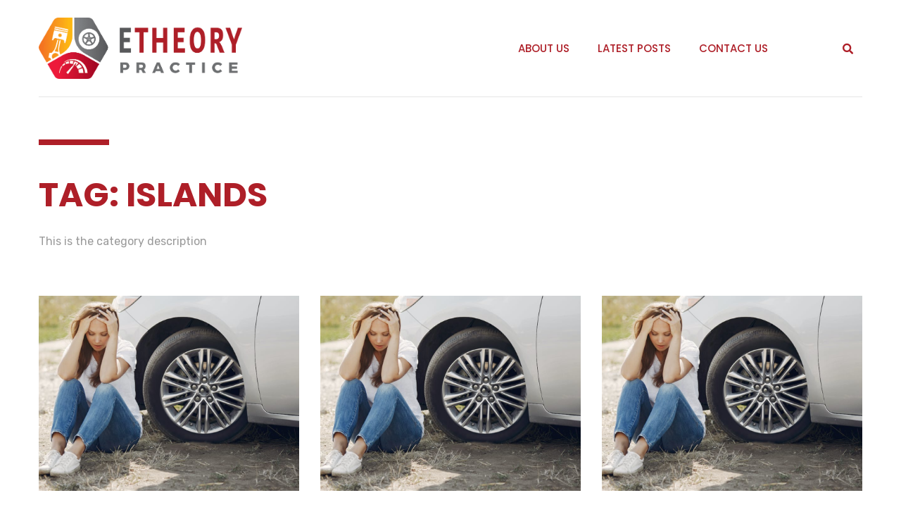

--- FILE ---
content_type: text/css
request_url: https://www.etheorypractice.com/wp-content/uploads/elementor/css/post-5.css?ver=1707350001
body_size: 1068
content:
.elementor-kit-5{--e-global-color-primary:#F89C3D;--e-global-color-secondary:#AE1F28;--e-global-color-text:#141614;--e-global-color-accent:#00000066;--e-global-color-f280aa1:#0000001A;--e-global-typography-primary-font-family:"Poppins";--e-global-typography-primary-font-size:54px;--e-global-typography-primary-font-weight:700;--e-global-typography-primary-text-transform:uppercase;--e-global-typography-primary-line-height:1.5em;--e-global-typography-secondary-font-family:"Poppins";--e-global-typography-secondary-font-size:48px;--e-global-typography-secondary-font-weight:700;--e-global-typography-secondary-text-transform:uppercase;--e-global-typography-secondary-line-height:1.39em;--e-global-typography-text-font-family:"Rubik";--e-global-typography-text-font-size:18px;--e-global-typography-text-font-weight:400;--e-global-typography-text-text-transform:none;--e-global-typography-text-line-height:1.5em;--e-global-typography-accent-font-family:"Rubik";--e-global-typography-accent-font-size:13px;--e-global-typography-accent-font-weight:400;--e-global-typography-24d3bbc-font-family:"Poppins";--e-global-typography-24d3bbc-font-size:34px;--e-global-typography-24d3bbc-font-weight:700;--e-global-typography-24d3bbc-text-transform:uppercase;--e-global-typography-24d3bbc-line-height:1.4em;--e-global-typography-4126225-font-family:"Poppins";--e-global-typography-4126225-font-size:30px;--e-global-typography-4126225-font-weight:700;--e-global-typography-4126225-text-transform:uppercase;--e-global-typography-4126225-line-height:1.4em;--e-global-typography-3395b68-font-family:"Poppins";--e-global-typography-3395b68-font-size:28px;--e-global-typography-3395b68-font-weight:700;--e-global-typography-3395b68-text-transform:uppercase;--e-global-typography-3395b68-line-height:1.39em;--e-global-typography-e874bfc-font-family:"Poppins";--e-global-typography-e874bfc-font-size:22px;--e-global-typography-e874bfc-font-weight:600;--e-global-typography-e874bfc-text-transform:uppercase;--e-global-typography-e874bfc-line-height:1.4em;--e-global-typography-28c9efd-font-family:"Poppins";--e-global-typography-28c9efd-font-size:20px;--e-global-typography-28c9efd-font-weight:600;--e-global-typography-28c9efd-text-transform:uppercase;--e-global-typography-28c9efd-line-height:1.4em;--e-global-typography-a49096d-font-family:"Poppins";--e-global-typography-a49096d-font-size:18px;--e-global-typography-a49096d-font-weight:700;--e-global-typography-a49096d-text-transform:uppercase;--e-global-typography-a49096d-line-height:1.5em;--e-global-typography-2345cc8-font-family:"Poppins";--e-global-typography-2345cc8-font-size:15px;--e-global-typography-2345cc8-font-weight:600;--e-global-typography-2345cc8-text-transform:uppercase;--e-global-typography-2345cc8-line-height:1.46em;--e-global-typography-9c360f7-font-family:"Poppins";--e-global-typography-9c360f7-font-size:14px;--e-global-typography-9c360f7-font-weight:600;--e-global-typography-9c360f7-text-transform:uppercase;--e-global-typography-9c360f7-line-height:1.5em;--e-global-typography-275a097-font-family:"Rubik";--e-global-typography-275a097-font-size:13px;--e-global-typography-275a097-font-weight:400;--e-global-typography-275a097-text-transform:capitalize;--e-global-typography-275a097-line-height:1.38em;--e-global-typography-770e87f-font-family:"Poppins";--e-global-typography-770e87f-font-size:40px;--e-global-typography-770e87f-font-weight:700;--e-global-typography-770e87f-text-transform:uppercase;--e-global-typography-770e87f-line-height:1.475em;--e-global-typography-4a73a14-font-family:"Poppins";--e-global-typography-4a73a14-font-size:26px;--e-global-typography-4a73a14-font-weight:700;--e-global-typography-4a73a14-text-transform:uppercase;--e-global-typography-4a73a14-line-height:1.4em;--e-global-typography-941486a-font-family:"Poppins";--e-global-typography-941486a-font-size:36px;--e-global-typography-941486a-font-weight:700;--e-global-typography-941486a-text-transform:uppercase;--e-global-typography-941486a-line-height:1.3em;--e-global-typography-a07a85f-font-family:"Rubik";--e-global-typography-a07a85f-font-size:18px;--e-global-typography-a07a85f-font-weight:400;--e-global-typography-a07a85f-font-style:italic;--e-global-typography-a07a85f-line-height:1.5em;--e-global-typography-faa937d-font-family:"Rubik";--e-global-typography-faa937d-font-size:15px;--e-global-typography-faa937d-font-weight:400;--e-global-typography-faa937d-text-transform:none;--e-global-typography-faa937d-line-height:1.5em;--e-global-typography-10e3061-font-family:"Poppins";--e-global-typography-10e3061-font-size:15px;--e-global-typography-10e3061-font-weight:500;--e-global-typography-10e3061-text-transform:uppercase;--e-global-typography-10e3061-line-height:1.5em;--e-global-typography-3f09f33-font-family:"Rubik";--e-global-typography-3f09f33-font-size:16px;--e-global-typography-3f09f33-font-weight:400;--e-global-typography-3f09f33-line-height:1.5em;--e-global-typography-3bb9c7b-font-family:"Rubik";--e-global-typography-3bb9c7b-font-size:26px;--e-global-typography-3bb9c7b-font-weight:400;--e-global-typography-3bb9c7b-line-height:1.4em;--e-global-typography-64096fa-font-family:"Poppins";--e-global-typography-64096fa-font-size:68px;--e-global-typography-64096fa-font-weight:700;--e-global-typography-64096fa-text-transform:capitalize;--e-global-typography-64096fa-line-height:1.4em;--e-global-typography-6183bfe-font-family:"Poppins";--e-global-typography-6183bfe-font-size:210px;--e-global-typography-6183bfe-font-weight:700;--e-global-typography-6183bfe-line-height:1.2em;--e-global-typography-4bcf813-font-family:"Rubik";--e-global-typography-4bcf813-font-size:16px;--e-global-typography-4bcf813-font-weight:300;--e-global-typography-4bcf813-line-height:1.7em;font-family:"Rubik", Sans-serif;font-size:18px;font-weight:400;text-transform:none;line-height:1.5em;}.elementor-kit-5 a{font-family:"Rubik", Sans-serif;font-size:15px;font-weight:500;}.elementor-kit-5 h1{font-family:"Poppins", Sans-serif;font-size:54px;font-weight:700;text-transform:uppercase;line-height:1.4em;}.elementor-kit-5 h2{font-family:"Poppins", Sans-serif;font-size:48px;font-weight:700;text-transform:uppercase;line-height:1.39em;}.elementor-kit-5 h3{font-family:"Poppins", Sans-serif;font-size:30px;font-weight:600;text-transform:uppercase;line-height:1.4em;}.elementor-kit-5 h4{font-family:"Poppins", Sans-serif;font-size:22px;font-weight:600;text-transform:uppercase;line-height:1.4em;}.elementor-kit-5 h5{font-family:"Poppins", Sans-serif;font-size:20px;font-weight:600;text-transform:uppercase;line-height:1.4em;}.elementor-kit-5 h6{font-family:"Poppins", Sans-serif;font-size:18px;font-weight:600;text-transform:uppercase;line-height:1.5em;}.elementor-section.elementor-section-boxed > .elementor-container{max-width:1140px;}.e-con{--container-max-width:1140px;}.elementor-widget:not(:last-child){margin-block-end:20px;}.elementor-element{--widgets-spacing:20px 20px;}{}h1.entry-title{display:var(--page-title-display);}.site-header{padding-right:0px;padding-left:0px;}@media(max-width:1024px){.elementor-kit-5{--e-global-typography-primary-font-size:28px;--e-global-typography-primary-line-height:1.5em;--e-global-typography-secondary-font-size:34px;--e-global-typography-secondary-line-height:1.2em;--e-global-typography-24d3bbc-font-size:26px;--e-global-typography-24d3bbc-line-height:1.38em;--e-global-typography-4126225-font-size:22px;--e-global-typography-4126225-line-height:1.5em;--e-global-typography-3395b68-font-size:22px;--e-global-typography-3395b68-line-height:1.4em;--e-global-typography-770e87f-font-size:35px;--e-global-typography-770e87f-line-height:1.4em;--e-global-typography-4a73a14-font-size:24px;--e-global-typography-4a73a14-line-height:1.4em;--e-global-typography-941486a-font-size:28px;--e-global-typography-941486a-line-height:1.4em;--e-global-typography-3bb9c7b-font-size:22px;--e-global-typography-3bb9c7b-line-height:1.4em;--e-global-typography-64096fa-font-size:50px;--e-global-typography-64096fa-line-height:1.4em;--e-global-typography-6183bfe-font-size:200px;--e-global-typography-6183bfe-line-height:1.2em;}.elementor-kit-5 h1{font-size:28px;line-height:1.5em;}.elementor-kit-5 h2{font-size:34px;line-height:1.2em;}.elementor-kit-5 h3{font-size:22px;line-height:1.5em;}.elementor-section.elementor-section-boxed > .elementor-container{max-width:1024px;}.e-con{--container-max-width:1024px;}}@media(max-width:767px){.elementor-kit-5{--e-global-typography-primary-font-size:20px;--e-global-typography-primary-line-height:1.4em;--e-global-typography-secondary-font-size:28px;--e-global-typography-secondary-line-height:1.2em;--e-global-typography-24d3bbc-font-size:22px;--e-global-typography-24d3bbc-line-height:1.4em;--e-global-typography-4126225-font-size:20px;--e-global-typography-4126225-line-height:1.4em;--e-global-typography-3395b68-font-size:20px;--e-global-typography-3395b68-line-height:1.4em;--e-global-typography-e874bfc-font-size:20px;--e-global-typography-e874bfc-line-height:1.4em;--e-global-typography-770e87f-font-size:22px;--e-global-typography-770e87f-line-height:1.4em;--e-global-typography-4a73a14-font-size:20px;--e-global-typography-4a73a14-line-height:1.4em;--e-global-typography-941486a-font-size:21px;--e-global-typography-941486a-line-height:1.4em;--e-global-typography-3bb9c7b-font-size:20px;--e-global-typography-3bb9c7b-line-height:1.4em;--e-global-typography-64096fa-font-size:30px;--e-global-typography-64096fa-line-height:1.4em;--e-global-typography-6183bfe-font-size:100px;}.elementor-kit-5 h1{font-size:20px;line-height:1.4em;}.elementor-kit-5 h2{font-size:28px;line-height:1.2em;}.elementor-kit-5 h3{font-size:20px;line-height:1.4em;}.elementor-kit-5 h4{font-size:20px;line-height:1.4em;}.elementor-section.elementor-section-boxed > .elementor-container{max-width:767px;}.e-con{--container-max-width:767px;}}

--- FILE ---
content_type: text/css
request_url: https://www.etheorypractice.com/wp-content/uploads/elementor/css/post-41.css?ver=1707350293
body_size: 1163
content:
.elementor-41 .elementor-element.elementor-element-6fc74c61 > .elementor-container{max-width:1170px;}.elementor-41 .elementor-element.elementor-element-6fc74c61 > .elementor-container > .elementor-column > .elementor-widget-wrap{align-content:center;align-items:center;}.elementor-41 .elementor-element.elementor-element-6fc74c61{padding:25px 15px 025px 15px;}.elementor-41 .elementor-element.elementor-element-518b6663.elementor-column > .elementor-widget-wrap{justify-content:flex-start;}.elementor-41 .elementor-element.elementor-element-2c9eec66{text-align:left;}.elementor-41 .elementor-element.elementor-element-2c9eec66 img{max-width:289px;}.elementor-41 .elementor-element.elementor-element-25f4224f.elementor-column > .elementor-widget-wrap{justify-content:center;}.elementor-41 .elementor-element.elementor-element-24a6ec03 .elementor-menu-toggle{margin:0 auto;}.elementor-41 .elementor-element.elementor-element-24a6ec03 .elementor-nav-menu .elementor-item{font-family:var( --e-global-typography-10e3061-font-family ), Sans-serif;font-size:var( --e-global-typography-10e3061-font-size );font-weight:var( --e-global-typography-10e3061-font-weight );text-transform:var( --e-global-typography-10e3061-text-transform );line-height:var( --e-global-typography-10e3061-line-height );letter-spacing:var( --e-global-typography-10e3061-letter-spacing );word-spacing:var( --e-global-typography-10e3061-word-spacing );}.elementor-41 .elementor-element.elementor-element-24a6ec03 .elementor-nav-menu--main .elementor-item{color:var( --e-global-color-secondary );fill:var( --e-global-color-secondary );}.elementor-41 .elementor-element.elementor-element-24a6ec03 .elementor-nav-menu--main .elementor-item:hover,
					.elementor-41 .elementor-element.elementor-element-24a6ec03 .elementor-nav-menu--main .elementor-item.elementor-item-active,
					.elementor-41 .elementor-element.elementor-element-24a6ec03 .elementor-nav-menu--main .elementor-item.highlighted,
					.elementor-41 .elementor-element.elementor-element-24a6ec03 .elementor-nav-menu--main .elementor-item:focus{color:var( --e-global-color-primary );fill:var( --e-global-color-primary );}.elementor-41 .elementor-element.elementor-element-24a6ec03 .elementor-nav-menu--main:not(.e--pointer-framed) .elementor-item:before,
					.elementor-41 .elementor-element.elementor-element-24a6ec03 .elementor-nav-menu--main:not(.e--pointer-framed) .elementor-item:after{background-color:var( --e-global-color-primary );}.elementor-41 .elementor-element.elementor-element-24a6ec03 .e--pointer-framed .elementor-item:before,
					.elementor-41 .elementor-element.elementor-element-24a6ec03 .e--pointer-framed .elementor-item:after{border-color:var( --e-global-color-primary );}.elementor-41 .elementor-element.elementor-element-24a6ec03 .elementor-nav-menu--dropdown .elementor-item, .elementor-41 .elementor-element.elementor-element-24a6ec03 .elementor-nav-menu--dropdown  .elementor-sub-item{font-weight:500;}.elementor-41 .elementor-element.elementor-element-24a6ec03 .elementor-nav-menu--main .elementor-nav-menu--dropdown, .elementor-41 .elementor-element.elementor-element-24a6ec03 .elementor-nav-menu__container.elementor-nav-menu--dropdown{box-shadow:0px 5px 30px -11px rgba(0, 0, 0, 0.09);}.elementor-41 .elementor-element.elementor-element-37386c6b.elementor-column > .elementor-widget-wrap{justify-content:flex-end;}.elementor-41 .elementor-element.elementor-element-3c0c9dde .elementor-search-form{text-align:center;}.elementor-41 .elementor-element.elementor-element-3c0c9dde .elementor-search-form__toggle{--e-search-form-toggle-size:33px;--e-search-form-toggle-color:var( --e-global-color-secondary );--e-search-form-toggle-background-color:#FFFFFF;--e-search-form-toggle-icon-size:calc(46em / 100);}.elementor-41 .elementor-element.elementor-element-3c0c9dde input[type="search"].elementor-search-form__input{font-weight:400;}.elementor-41 .elementor-element.elementor-element-3c0c9dde .elementor-search-form__input,
					.elementor-41 .elementor-element.elementor-element-3c0c9dde .elementor-search-form__icon,
					.elementor-41 .elementor-element.elementor-element-3c0c9dde .elementor-lightbox .dialog-lightbox-close-button,
					.elementor-41 .elementor-element.elementor-element-3c0c9dde .elementor-lightbox .dialog-lightbox-close-button:hover,
					.elementor-41 .elementor-element.elementor-element-3c0c9dde.elementor-search-form--skin-full_screen input[type="search"].elementor-search-form__input{color:#FFFFFF;fill:#FFFFFF;}.elementor-41 .elementor-element.elementor-element-3c0c9dde:not(.elementor-search-form--skin-full_screen) .elementor-search-form__container{border-radius:0px;}.elementor-41 .elementor-element.elementor-element-3c0c9dde.elementor-search-form--skin-full_screen input[type="search"].elementor-search-form__input{border-radius:0px;}.elementor-41 .elementor-element.elementor-element-3c0c9dde{width:initial;max-width:initial;}.elementor-41 .elementor-element.elementor-element-3c0c9dde > .elementor-widget-container{background-color:transparent;background-image:linear-gradient(180deg, #FFFFFF 13%, #FFFFFF 100%);}.elementor-41 .elementor-element.elementor-element-4b4b60cb{text-align:left;}.elementor-41 .elementor-element.elementor-element-4b4b60cb img{max-width:150px;}.elementor-41 .elementor-element.elementor-element-4971f7bf .elementor-search-form{text-align:center;}.elementor-41 .elementor-element.elementor-element-4971f7bf .elementor-search-form__toggle{--e-search-form-toggle-size:33px;--e-search-form-toggle-color:var( --e-global-color-secondary );--e-search-form-toggle-background-color:#FFFFFF;--e-search-form-toggle-icon-size:calc(65em / 100);}.elementor-41 .elementor-element.elementor-element-4971f7bf input[type="search"].elementor-search-form__input{font-weight:400;}.elementor-41 .elementor-element.elementor-element-4971f7bf .elementor-search-form__input,
					.elementor-41 .elementor-element.elementor-element-4971f7bf .elementor-search-form__icon,
					.elementor-41 .elementor-element.elementor-element-4971f7bf .elementor-lightbox .dialog-lightbox-close-button,
					.elementor-41 .elementor-element.elementor-element-4971f7bf .elementor-lightbox .dialog-lightbox-close-button:hover,
					.elementor-41 .elementor-element.elementor-element-4971f7bf.elementor-search-form--skin-full_screen input[type="search"].elementor-search-form__input{color:#FFFFFF;fill:#FFFFFF;}.elementor-41 .elementor-element.elementor-element-4971f7bf:not(.elementor-search-form--skin-full_screen) .elementor-search-form__container{border-radius:0px;}.elementor-41 .elementor-element.elementor-element-4971f7bf.elementor-search-form--skin-full_screen input[type="search"].elementor-search-form__input{border-radius:0px;}.elementor-41 .elementor-element.elementor-element-4971f7bf{width:initial;max-width:initial;}.elementor-41 .elementor-element.elementor-element-4971f7bf > .elementor-widget-container{background-color:transparent;background-image:linear-gradient(180deg, #FFFFFF 13%, #FFFFFF 100%);}.elementor-41 .elementor-element.elementor-element-2331eee .elementor-button{font-weight:500;fill:var( --e-global-color-secondary );color:var( --e-global-color-secondary );background-color:#9B1E1E00;}.elementor-41 .elementor-element.elementor-element-1415d07b > .elementor-container{max-width:1170px;}.elementor-41 .elementor-element.elementor-element-1415d07b{margin-top:0px;margin-bottom:60px;padding:0px 15px 0px 15px;}.elementor-41 .elementor-element.elementor-element-1f2e9af6{--divider-border-style:solid;--divider-color:var( --e-global-color-f280aa1 );--divider-border-width:1px;}.elementor-41 .elementor-element.elementor-element-1f2e9af6 .elementor-divider-separator{width:100%;}.elementor-41 .elementor-element.elementor-element-1f2e9af6 .elementor-divider{padding-block-start:0px;padding-block-end:0px;}@media(max-width:1024px){.elementor-41 .elementor-element.elementor-element-2c9eec66 img{width:100%;}.elementor-41 .elementor-element.elementor-element-24a6ec03 .elementor-nav-menu .elementor-item{font-size:var( --e-global-typography-10e3061-font-size );line-height:var( --e-global-typography-10e3061-line-height );letter-spacing:var( --e-global-typography-10e3061-letter-spacing );word-spacing:var( --e-global-typography-10e3061-word-spacing );}.elementor-41 .elementor-element.elementor-element-24a6ec03 .elementor-nav-menu--main .elementor-item{padding-left:10px;padding-right:10px;}.elementor-41 .elementor-element.elementor-element-4b4b60cb img{width:100%;}.elementor-41 .elementor-element.elementor-element-1415d07b{margin-top:0px;margin-bottom:40px;}}@media(min-width:768px){.elementor-41 .elementor-element.elementor-element-518b6663{width:27.928%;}.elementor-41 .elementor-element.elementor-element-25f4224f{width:62.366%;}.elementor-41 .elementor-element.elementor-element-37386c6b{width:9.37%;}}@media(max-width:1024px) and (min-width:768px){.elementor-41 .elementor-element.elementor-element-518b6663{width:17%;}.elementor-41 .elementor-element.elementor-element-25f4224f{width:73%;}.elementor-41 .elementor-element.elementor-element-37386c6b{width:10%;}}@media(max-width:767px){.elementor-41 .elementor-element.elementor-element-518b6663{width:30%;}.elementor-41 .elementor-element.elementor-element-25f4224f{width:20%;}.elementor-41 .elementor-element.elementor-element-25f4224f.elementor-column > .elementor-widget-wrap{justify-content:flex-end;}.elementor-41 .elementor-element.elementor-element-24a6ec03 .elementor-nav-menu .elementor-item{font-size:var( --e-global-typography-10e3061-font-size );line-height:var( --e-global-typography-10e3061-line-height );letter-spacing:var( --e-global-typography-10e3061-letter-spacing );word-spacing:var( --e-global-typography-10e3061-word-spacing );}.elementor-41 .elementor-element.elementor-element-37386c6b{width:20%;}.elementor-41 .elementor-element.elementor-element-7fc8569f{padding:15px 15px 15px 15px;}.elementor-41 .elementor-element.elementor-element-1f529834{width:50%;}.elementor-41 .elementor-element.elementor-element-4b4b60cb img{width:100%;max-width:100px;}.elementor-41 .elementor-element.elementor-element-700b30e5{width:50%;}.elementor-bc-flex-widget .elementor-41 .elementor-element.elementor-element-700b30e5.elementor-column .elementor-widget-wrap{align-items:center;}.elementor-41 .elementor-element.elementor-element-700b30e5.elementor-column.elementor-element[data-element_type="column"] > .elementor-widget-wrap.elementor-element-populated{align-content:center;align-items:center;}.elementor-41 .elementor-element.elementor-element-700b30e5.elementor-column > .elementor-widget-wrap{justify-content:flex-end;}.elementor-41 .elementor-element.elementor-element-4971f7bf > .elementor-widget-container{margin:0px 5px 0px 0px;}.elementor-41 .elementor-element.elementor-element-2331eee .elementor-button{font-size:26px;padding:0px 0px 0px 0px;}.elementor-41 .elementor-element.elementor-element-2331eee{width:auto;max-width:auto;}.elementor-41 .elementor-element.elementor-element-1415d07b{margin-top:0px;margin-bottom:30px;}}

--- FILE ---
content_type: text/css
request_url: https://www.etheorypractice.com/wp-content/uploads/elementor/css/post-56.css?ver=1707351743
body_size: 802
content:
.elementor-56 .elementor-element.elementor-element-606ec52b > .elementor-container{max-width:1170px;}.elementor-56 .elementor-element.elementor-element-606ec52b{margin-top:0px;margin-bottom:50px;padding:0px 15px 0px 15px;}.elementor-56 .elementor-element.elementor-element-2e20cc17 > .elementor-widget-wrap > .elementor-widget:not(.elementor-widget__width-auto):not(.elementor-widget__width-initial):not(:last-child):not(.elementor-absolute){margin-bottom:0px;}.elementor-56 .elementor-element.elementor-element-4a2b6aa3{--divider-border-style:solid;--divider-color:var( --e-global-color-secondary );--divider-border-width:8px;}.elementor-56 .elementor-element.elementor-element-4a2b6aa3 .elementor-divider-separator{width:100px;}.elementor-56 .elementor-element.elementor-element-4a2b6aa3 .elementor-divider{padding-block-start:0px;padding-block-end:0px;}.elementor-56 .elementor-element.elementor-element-4a2b6aa3 > .elementor-widget-container{margin:0px 0px 30px 0px;}.elementor-56 .elementor-element.elementor-element-17470379{text-align:left;}.elementor-56 .elementor-element.elementor-element-17470379 .elementor-heading-title{color:var( --e-global-color-secondary );font-family:var( --e-global-typography-secondary-font-family ), Sans-serif;font-size:var( --e-global-typography-secondary-font-size );font-weight:var( --e-global-typography-secondary-font-weight );text-transform:var( --e-global-typography-secondary-text-transform );line-height:var( --e-global-typography-secondary-line-height );}.elementor-56 .elementor-element.elementor-element-2351f1cd{color:var( --e-global-color-accent );font-family:var( --e-global-typography-3f09f33-font-family ), Sans-serif;font-size:var( --e-global-typography-3f09f33-font-size );font-weight:var( --e-global-typography-3f09f33-font-weight );line-height:var( --e-global-typography-3f09f33-line-height );letter-spacing:var( --e-global-typography-3f09f33-letter-spacing );word-spacing:var( --e-global-typography-3f09f33-word-spacing );}.elementor-56 .elementor-element.elementor-element-2351f1cd > .elementor-widget-container{margin:5px 0px 0px 0px;}.elementor-56 .elementor-element.elementor-element-2f4c20fa > .elementor-container{max-width:1170px;}.elementor-56 .elementor-element.elementor-element-2f4c20fa{padding:0px 15px 0px 15px;}.elementor-56 .elementor-element.elementor-element-3fb6f562 > .elementor-widget-wrap > .elementor-widget:not(.elementor-widget__width-auto):not(.elementor-widget__width-initial):not(:last-child):not(.elementor-absolute){margin-bottom:0px;}.elementor-56 .elementor-element.elementor-element-7434d056 .elementor-posts-container .elementor-post__thumbnail{padding-bottom:calc( 0.75 * 100% );}.elementor-56 .elementor-element.elementor-element-7434d056:after{content:"0.75";}.elementor-56 .elementor-element.elementor-element-7434d056 .elementor-post__thumbnail__link{width:100%;}.elementor-56 .elementor-element.elementor-element-7434d056 .elementor-post__meta-data span + span:before{content:".";}.elementor-56 .elementor-element.elementor-element-7434d056{--grid-column-gap:30px;--grid-row-gap:35px;}.elementor-56 .elementor-element.elementor-element-7434d056.elementor-posts--thumbnail-left .elementor-post__thumbnail__link{margin-right:20px;}.elementor-56 .elementor-element.elementor-element-7434d056.elementor-posts--thumbnail-right .elementor-post__thumbnail__link{margin-left:20px;}.elementor-56 .elementor-element.elementor-element-7434d056.elementor-posts--thumbnail-top .elementor-post__thumbnail__link{margin-bottom:20px;}.elementor-56 .elementor-element.elementor-element-7434d056 .elementor-post__title, .elementor-56 .elementor-element.elementor-element-7434d056 .elementor-post__title a{color:var( --e-global-color-secondary );font-family:var( --e-global-typography-e874bfc-font-family ), Sans-serif;font-size:var( --e-global-typography-e874bfc-font-size );font-weight:var( --e-global-typography-e874bfc-font-weight );text-transform:var( --e-global-typography-e874bfc-text-transform );line-height:var( --e-global-typography-e874bfc-line-height );letter-spacing:var( --e-global-typography-e874bfc-letter-spacing );word-spacing:var( --e-global-typography-e874bfc-word-spacing );}.elementor-56 .elementor-element.elementor-element-7434d056 .elementor-post__title{margin-bottom:12px;}.elementor-56 .elementor-element.elementor-element-7434d056 .elementor-post__meta-data{color:var( --e-global-color-accent );font-family:var( --e-global-typography-275a097-font-family ), Sans-serif;font-size:var( --e-global-typography-275a097-font-size );font-weight:var( --e-global-typography-275a097-font-weight );text-transform:var( --e-global-typography-275a097-text-transform );line-height:var( --e-global-typography-275a097-line-height );letter-spacing:var( --e-global-typography-275a097-letter-spacing );word-spacing:var( --e-global-typography-275a097-word-spacing );margin-bottom:0px;}.elementor-56 .elementor-element.elementor-element-7434d056 .elementor-pagination{text-align:center;font-family:var( --e-global-typography-275a097-font-family ), Sans-serif;font-size:var( --e-global-typography-275a097-font-size );font-weight:var( --e-global-typography-275a097-font-weight );text-transform:var( --e-global-typography-275a097-text-transform );line-height:var( --e-global-typography-275a097-line-height );letter-spacing:var( --e-global-typography-275a097-letter-spacing );word-spacing:var( --e-global-typography-275a097-word-spacing );margin-top:30px;}.elementor-56 .elementor-element.elementor-element-7434d056 .elementor-pagination .page-numbers:not(.dots){color:var( --e-global-color-accent );}.elementor-56 .elementor-element.elementor-element-7434d056 .elementor-pagination a.page-numbers:hover{color:var( --e-global-color-primary );}.elementor-56 .elementor-element.elementor-element-7434d056 .elementor-pagination .page-numbers.current{color:var( --e-global-color-primary );}body:not(.rtl) .elementor-56 .elementor-element.elementor-element-7434d056 .elementor-pagination .page-numbers:not(:first-child){margin-left:calc( 10px/2 );}body:not(.rtl) .elementor-56 .elementor-element.elementor-element-7434d056 .elementor-pagination .page-numbers:not(:last-child){margin-right:calc( 10px/2 );}body.rtl .elementor-56 .elementor-element.elementor-element-7434d056 .elementor-pagination .page-numbers:not(:first-child){margin-right:calc( 10px/2 );}body.rtl .elementor-56 .elementor-element.elementor-element-7434d056 .elementor-pagination .page-numbers:not(:last-child){margin-left:calc( 10px/2 );}@media(max-width:1024px){.elementor-56 .elementor-element.elementor-element-606ec52b{margin-top:0px;margin-bottom:30px;}.elementor-56 .elementor-element.elementor-element-4a2b6aa3 > .elementor-widget-container{margin:0px 0px 20px 0px;}.elementor-56 .elementor-element.elementor-element-17470379 .elementor-heading-title{font-size:var( --e-global-typography-secondary-font-size );line-height:var( --e-global-typography-secondary-line-height );}.elementor-56 .elementor-element.elementor-element-2351f1cd{font-size:var( --e-global-typography-3f09f33-font-size );line-height:var( --e-global-typography-3f09f33-line-height );letter-spacing:var( --e-global-typography-3f09f33-letter-spacing );word-spacing:var( --e-global-typography-3f09f33-word-spacing );}.elementor-56 .elementor-element.elementor-element-2351f1cd > .elementor-widget-container{margin:3px 0px 0px 0px;}.elementor-56 .elementor-element.elementor-element-7434d056 .elementor-post__title, .elementor-56 .elementor-element.elementor-element-7434d056 .elementor-post__title a{font-size:var( --e-global-typography-e874bfc-font-size );line-height:var( --e-global-typography-e874bfc-line-height );letter-spacing:var( --e-global-typography-e874bfc-letter-spacing );word-spacing:var( --e-global-typography-e874bfc-word-spacing );}.elementor-56 .elementor-element.elementor-element-7434d056 .elementor-post__meta-data{font-size:var( --e-global-typography-275a097-font-size );line-height:var( --e-global-typography-275a097-line-height );letter-spacing:var( --e-global-typography-275a097-letter-spacing );word-spacing:var( --e-global-typography-275a097-word-spacing );}.elementor-56 .elementor-element.elementor-element-7434d056 .elementor-pagination{font-size:var( --e-global-typography-275a097-font-size );line-height:var( --e-global-typography-275a097-line-height );letter-spacing:var( --e-global-typography-275a097-letter-spacing );word-spacing:var( --e-global-typography-275a097-word-spacing );}}@media(max-width:767px){.elementor-56 .elementor-element.elementor-element-4a2b6aa3 .elementor-divider-separator{width:60px;}.elementor-56 .elementor-element.elementor-element-4a2b6aa3 > .elementor-widget-container{margin:0px 0px 15px 0px;}.elementor-56 .elementor-element.elementor-element-17470379 .elementor-heading-title{font-size:var( --e-global-typography-secondary-font-size );line-height:var( --e-global-typography-secondary-line-height );}.elementor-56 .elementor-element.elementor-element-2351f1cd{font-size:var( --e-global-typography-3f09f33-font-size );line-height:var( --e-global-typography-3f09f33-line-height );letter-spacing:var( --e-global-typography-3f09f33-letter-spacing );word-spacing:var( --e-global-typography-3f09f33-word-spacing );}.elementor-56 .elementor-element.elementor-element-2351f1cd > .elementor-widget-container{margin:0px 0px 0px 0px;}.elementor-56 .elementor-element.elementor-element-7434d056 .elementor-post__thumbnail__link{width:100%;}.elementor-56 .elementor-element.elementor-element-7434d056 .elementor-post__title, .elementor-56 .elementor-element.elementor-element-7434d056 .elementor-post__title a{font-size:var( --e-global-typography-e874bfc-font-size );line-height:var( --e-global-typography-e874bfc-line-height );letter-spacing:var( --e-global-typography-e874bfc-letter-spacing );word-spacing:var( --e-global-typography-e874bfc-word-spacing );}.elementor-56 .elementor-element.elementor-element-7434d056 .elementor-post__meta-data{font-size:var( --e-global-typography-275a097-font-size );line-height:var( --e-global-typography-275a097-line-height );letter-spacing:var( --e-global-typography-275a097-letter-spacing );word-spacing:var( --e-global-typography-275a097-word-spacing );}.elementor-56 .elementor-element.elementor-element-7434d056 .elementor-pagination{font-size:var( --e-global-typography-275a097-font-size );line-height:var( --e-global-typography-275a097-line-height );letter-spacing:var( --e-global-typography-275a097-letter-spacing );word-spacing:var( --e-global-typography-275a097-word-spacing );}}